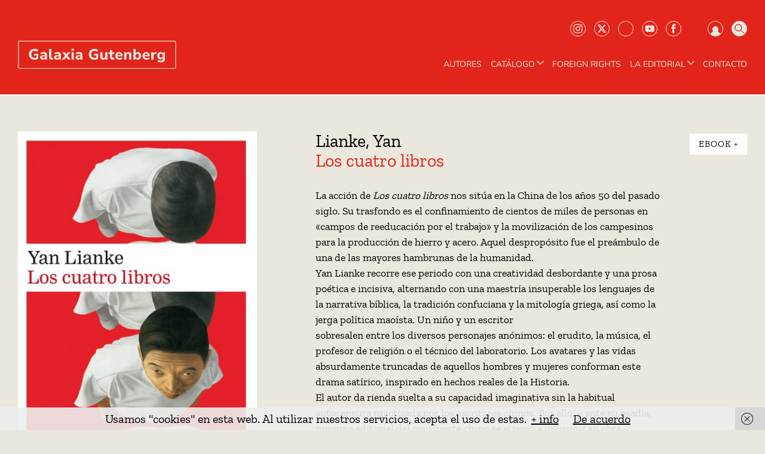

--- FILE ---
content_type: text/html; charset=UTF-8
request_url: https://www.galaxiagutenberg.com/producto/los-cuatro-libros/
body_size: 63697
content:
<!doctype html>
<html lang="es">
<head>
<meta charset="UTF-8">
<meta name="viewport" content="width=device-width, initial-scale=1">
<link rel="profile" href="http://gmpg.org/xfn/11">
<link rel="pingback" href="https://www.galaxiagutenberg.com/xmlrpc.php">
<title>Los cuatro libros &#8211; Galaxia Gutenberg</title>
<meta name='robots' content='max-image-preview:large' />
<link rel='dns-prefetch' href='//fonts.googleapis.com' />
<link rel='dns-prefetch' href='//s.w.org' />
<link rel="alternate" type="application/rss+xml" title="Galaxia Gutenberg &raquo; Feed" href="https://www.galaxiagutenberg.com/feed/" />
<script>
window._wpemojiSettings = {"baseUrl":"https:\/\/s.w.org\/images\/core\/emoji\/14.0.0\/72x72\/","ext":".png","svgUrl":"https:\/\/s.w.org\/images\/core\/emoji\/14.0.0\/svg\/","svgExt":".svg","source":{"concatemoji":"https:\/\/www.galaxiagutenberg.com\/wp-includes\/js\/wp-emoji-release.min.js?ver=6.0.11"}};
/*! This file is auto-generated */
!function(e,a,t){var n,r,o,i=a.createElement("canvas"),p=i.getContext&&i.getContext("2d");function s(e,t){var a=String.fromCharCode,e=(p.clearRect(0,0,i.width,i.height),p.fillText(a.apply(this,e),0,0),i.toDataURL());return p.clearRect(0,0,i.width,i.height),p.fillText(a.apply(this,t),0,0),e===i.toDataURL()}function c(e){var t=a.createElement("script");t.src=e,t.defer=t.type="text/javascript",a.getElementsByTagName("head")[0].appendChild(t)}for(o=Array("flag","emoji"),t.supports={everything:!0,everythingExceptFlag:!0},r=0;r<o.length;r++)t.supports[o[r]]=function(e){if(!p||!p.fillText)return!1;switch(p.textBaseline="top",p.font="600 32px Arial",e){case"flag":return s([127987,65039,8205,9895,65039],[127987,65039,8203,9895,65039])?!1:!s([55356,56826,55356,56819],[55356,56826,8203,55356,56819])&&!s([55356,57332,56128,56423,56128,56418,56128,56421,56128,56430,56128,56423,56128,56447],[55356,57332,8203,56128,56423,8203,56128,56418,8203,56128,56421,8203,56128,56430,8203,56128,56423,8203,56128,56447]);case"emoji":return!s([129777,127995,8205,129778,127999],[129777,127995,8203,129778,127999])}return!1}(o[r]),t.supports.everything=t.supports.everything&&t.supports[o[r]],"flag"!==o[r]&&(t.supports.everythingExceptFlag=t.supports.everythingExceptFlag&&t.supports[o[r]]);t.supports.everythingExceptFlag=t.supports.everythingExceptFlag&&!t.supports.flag,t.DOMReady=!1,t.readyCallback=function(){t.DOMReady=!0},t.supports.everything||(n=function(){t.readyCallback()},a.addEventListener?(a.addEventListener("DOMContentLoaded",n,!1),e.addEventListener("load",n,!1)):(e.attachEvent("onload",n),a.attachEvent("onreadystatechange",function(){"complete"===a.readyState&&t.readyCallback()})),(e=t.source||{}).concatemoji?c(e.concatemoji):e.wpemoji&&e.twemoji&&(c(e.twemoji),c(e.wpemoji)))}(window,document,window._wpemojiSettings);
</script>
<style>
img.wp-smiley,
img.emoji {
	display: inline !important;
	border: none !important;
	box-shadow: none !important;
	height: 1em !important;
	width: 1em !important;
	margin: 0 0.07em !important;
	vertical-align: -0.1em !important;
	background: none !important;
	padding: 0 !important;
}
</style>
	<link rel='stylesheet' id='wp-block-library-css'  href='https://www.galaxiagutenberg.com/wp-content/plugins/gutenberg/build/block-library/style.css?ver=15.5.1' media='all' />
<link rel='stylesheet' id='wp-block-library-theme-css'  href='https://www.galaxiagutenberg.com/wp-content/plugins/gutenberg/build/block-library/theme.css?ver=15.5.1' media='all' />
<link rel='stylesheet' id='eedee-gutenslider-init-css'  href='https://www.galaxiagutenberg.com/wp-content/plugins/gutenslider/build/gutenslider-init.css?ver=1704705236' media='all' />
<style id='wppb-content-restriction-start-style-inline-css'>


</style>
<style id='wppb-content-restriction-end-style-inline-css'>


</style>
<link rel='stylesheet' id='wc-blocks-vendors-style-css'  href='https://www.galaxiagutenberg.com/wp-content/plugins/woo-gutenberg-products-block/build/wc-blocks-vendors-style.css?ver=8.7.2' media='all' />
<link rel='stylesheet' id='wc-blocks-style-css'  href='https://www.galaxiagutenberg.com/wp-content/plugins/woo-gutenberg-products-block/build/wc-blocks-style.css?ver=8.7.2' media='all' />
<link rel='stylesheet' id='storefront-gutenberg-blocks-css'  href='https://www.galaxiagutenberg.com/wp-content/themes/storefront/assets/css/base/gutenberg-blocks.css?ver=4.6.0' media='all' />
<style id='storefront-gutenberg-blocks-inline-css'>

				.wp-block-button__link:not(.has-text-color) {
					color: #333333;
				}

				.wp-block-button__link:not(.has-text-color):hover,
				.wp-block-button__link:not(.has-text-color):focus,
				.wp-block-button__link:not(.has-text-color):active {
					color: #333333;
				}

				.wp-block-button__link:not(.has-background) {
					background-color: #eeeeee;
				}

				.wp-block-button__link:not(.has-background):hover,
				.wp-block-button__link:not(.has-background):focus,
				.wp-block-button__link:not(.has-background):active {
					border-color: #d5d5d5;
					background-color: #d5d5d5;
				}

				.wc-block-grid__products .wc-block-grid__product .wp-block-button__link {
					background-color: #eeeeee;
					border-color: #eeeeee;
					color: #333333;
				}

				.wp-block-quote footer,
				.wp-block-quote cite,
				.wp-block-quote__citation {
					color: #6d6d6d;
				}

				.wp-block-pullquote cite,
				.wp-block-pullquote footer,
				.wp-block-pullquote__citation {
					color: #6d6d6d;
				}

				.wp-block-image figcaption {
					color: #6d6d6d;
				}

				.wp-block-separator.is-style-dots::before {
					color: #333333;
				}

				.wp-block-file a.wp-block-file__button {
					color: #333333;
					background-color: #eeeeee;
					border-color: #eeeeee;
				}

				.wp-block-file a.wp-block-file__button:hover,
				.wp-block-file a.wp-block-file__button:focus,
				.wp-block-file a.wp-block-file__button:active {
					color: #333333;
					background-color: #d5d5d5;
				}

				.wp-block-code,
				.wp-block-preformatted pre {
					color: #6d6d6d;
				}

				.wp-block-table:not( .has-background ):not( .is-style-stripes ) tbody tr:nth-child(2n) td {
					background-color: #e8e5da;
				}

				.wp-block-cover .wp-block-cover__inner-container h1:not(.has-text-color),
				.wp-block-cover .wp-block-cover__inner-container h2:not(.has-text-color),
				.wp-block-cover .wp-block-cover__inner-container h3:not(.has-text-color),
				.wp-block-cover .wp-block-cover__inner-container h4:not(.has-text-color),
				.wp-block-cover .wp-block-cover__inner-container h5:not(.has-text-color),
				.wp-block-cover .wp-block-cover__inner-container h6:not(.has-text-color) {
					color: #000000;
				}

				.wc-block-components-price-slider__range-input-progress,
				.rtl .wc-block-components-price-slider__range-input-progress {
					--range-color: #7f54b3;
				}

				/* Target only IE11 */
				@media all and (-ms-high-contrast: none), (-ms-high-contrast: active) {
					.wc-block-components-price-slider__range-input-progress {
						background: #7f54b3;
					}
				}

				.wc-block-components-button:not(.is-link) {
					background-color: #333333;
					color: #ffffff;
				}

				.wc-block-components-button:not(.is-link):hover,
				.wc-block-components-button:not(.is-link):focus,
				.wc-block-components-button:not(.is-link):active {
					background-color: #1a1a1a;
					color: #ffffff;
				}

				.wc-block-components-button:not(.is-link):disabled {
					background-color: #333333;
					color: #ffffff;
				}

				.wc-block-cart__submit-container {
					background-color: #eae7dc;
				}

				.wc-block-cart__submit-container::before {
					color: rgba(199,196,185,0.5);
				}

				.wc-block-components-order-summary-item__quantity {
					background-color: #eae7dc;
					border-color: #6d6d6d;
					box-shadow: 0 0 0 2px #eae7dc;
					color: #6d6d6d;
				}
			
</style>
<style id='global-styles-inline-css'>
body{--wp--preset--color--black: #000000;--wp--preset--color--cyan-bluish-gray: #abb8c3;--wp--preset--color--white: #ffffff;--wp--preset--color--pale-pink: #f78da7;--wp--preset--color--vivid-red: #cf2e2e;--wp--preset--color--luminous-vivid-orange: #ff6900;--wp--preset--color--luminous-vivid-amber: #fcb900;--wp--preset--color--light-green-cyan: #7bdcb5;--wp--preset--color--vivid-green-cyan: #00d084;--wp--preset--color--pale-cyan-blue: #8ed1fc;--wp--preset--color--vivid-cyan-blue: #0693e3;--wp--preset--color--vivid-purple: #9b51e0;--wp--preset--color--primari: #e1251b;--wp--preset--color--secondari: #eae7dc;--wp--preset--color--grey-light: #DDDDDD;--wp--preset--color--grey: #848378;--wp--preset--gradient--vivid-cyan-blue-to-vivid-purple: linear-gradient(135deg,rgba(6,147,227,1) 0%,rgb(155,81,224) 100%);--wp--preset--gradient--light-green-cyan-to-vivid-green-cyan: linear-gradient(135deg,rgb(122,220,180) 0%,rgb(0,208,130) 100%);--wp--preset--gradient--luminous-vivid-amber-to-luminous-vivid-orange: linear-gradient(135deg,rgba(252,185,0,1) 0%,rgba(255,105,0,1) 100%);--wp--preset--gradient--luminous-vivid-orange-to-vivid-red: linear-gradient(135deg,rgba(255,105,0,1) 0%,rgb(207,46,46) 100%);--wp--preset--gradient--very-light-gray-to-cyan-bluish-gray: linear-gradient(135deg,rgb(238,238,238) 0%,rgb(169,184,195) 100%);--wp--preset--gradient--cool-to-warm-spectrum: linear-gradient(135deg,rgb(74,234,220) 0%,rgb(151,120,209) 20%,rgb(207,42,186) 40%,rgb(238,44,130) 60%,rgb(251,105,98) 80%,rgb(254,248,76) 100%);--wp--preset--gradient--blush-light-purple: linear-gradient(135deg,rgb(255,206,236) 0%,rgb(152,150,240) 100%);--wp--preset--gradient--blush-bordeaux: linear-gradient(135deg,rgb(254,205,165) 0%,rgb(254,45,45) 50%,rgb(107,0,62) 100%);--wp--preset--gradient--luminous-dusk: linear-gradient(135deg,rgb(255,203,112) 0%,rgb(199,81,192) 50%,rgb(65,88,208) 100%);--wp--preset--gradient--pale-ocean: linear-gradient(135deg,rgb(255,245,203) 0%,rgb(182,227,212) 50%,rgb(51,167,181) 100%);--wp--preset--gradient--electric-grass: linear-gradient(135deg,rgb(202,248,128) 0%,rgb(113,206,126) 100%);--wp--preset--gradient--midnight: linear-gradient(135deg,rgb(2,3,129) 0%,rgb(40,116,252) 100%);--wp--preset--font-size--small: 14px;--wp--preset--font-size--medium: 23px;--wp--preset--font-size--large: 26px;--wp--preset--font-size--x-large: 42px;--wp--preset--font-size--normal: 16px;--wp--preset--font-size--huge: 37px;--wp--preset--spacing--20: 0.44rem;--wp--preset--spacing--30: 0.67rem;--wp--preset--spacing--40: 1rem;--wp--preset--spacing--50: 1.5rem;--wp--preset--spacing--60: 2.25rem;--wp--preset--spacing--70: 3.38rem;--wp--preset--spacing--80: 5.06rem;--wp--preset--shadow--natural: 6px 6px 9px rgba(0, 0, 0, 0.2);--wp--preset--shadow--deep: 12px 12px 50px rgba(0, 0, 0, 0.4);--wp--preset--shadow--sharp: 6px 6px 0px rgba(0, 0, 0, 0.2);--wp--preset--shadow--outlined: 6px 6px 0px -3px rgba(255, 255, 255, 1), 6px 6px rgba(0, 0, 0, 1);--wp--preset--shadow--crisp: 6px 6px 0px rgba(0, 0, 0, 1);}body .is-layout-flow > *{margin-block-start: 0;margin-block-end: 0;}body .is-layout-flow > * + *{margin-block-start: 24px;margin-block-end: 0;}body .is-layout-constrained > *{margin-block-start: 0;margin-block-end: 0;}body .is-layout-constrained > * + *{margin-block-start: 24px;margin-block-end: 0;}body .is-layout-flex{gap: 24px;}body .is-layout-grid{gap: 24px;}body .is-layout-flow > .alignleft{float: left;margin-inline-start: 0;margin-inline-end: 2em;}body .is-layout-flow > .alignright{float: right;margin-inline-start: 2em;margin-inline-end: 0;}body .is-layout-flow > .aligncenter{margin-left: auto !important;margin-right: auto !important;}body .is-layout-constrained > .alignleft{float: left;margin-inline-start: 0;margin-inline-end: 2em;}body .is-layout-constrained > .alignright{float: right;margin-inline-start: 2em;margin-inline-end: 0;}body .is-layout-constrained > .aligncenter{margin-left: auto !important;margin-right: auto !important;}body .is-layout-constrained > :where(:not(.alignleft):not(.alignright):not(.alignfull)){max-width: var(--wp--style--global--content-size);margin-left: auto !important;margin-right: auto !important;}body .is-layout-constrained > .alignwide{max-width: var(--wp--style--global--wide-size);}body .is-layout-flex{display: flex;}body .is-layout-flex{flex-wrap: wrap;align-items: center;}body .is-layout-flex > *{margin: 0;}body .is-layout-grid{display: grid;}body .is-layout-grid > *{margin: 0;}.has-black-color{color: var(--wp--preset--color--black) !important;}.has-cyan-bluish-gray-color{color: var(--wp--preset--color--cyan-bluish-gray) !important;}.has-white-color{color: var(--wp--preset--color--white) !important;}.has-pale-pink-color{color: var(--wp--preset--color--pale-pink) !important;}.has-vivid-red-color{color: var(--wp--preset--color--vivid-red) !important;}.has-luminous-vivid-orange-color{color: var(--wp--preset--color--luminous-vivid-orange) !important;}.has-luminous-vivid-amber-color{color: var(--wp--preset--color--luminous-vivid-amber) !important;}.has-light-green-cyan-color{color: var(--wp--preset--color--light-green-cyan) !important;}.has-vivid-green-cyan-color{color: var(--wp--preset--color--vivid-green-cyan) !important;}.has-pale-cyan-blue-color{color: var(--wp--preset--color--pale-cyan-blue) !important;}.has-vivid-cyan-blue-color{color: var(--wp--preset--color--vivid-cyan-blue) !important;}.has-vivid-purple-color{color: var(--wp--preset--color--vivid-purple) !important;}.has-black-background-color{background-color: var(--wp--preset--color--black) !important;}.has-cyan-bluish-gray-background-color{background-color: var(--wp--preset--color--cyan-bluish-gray) !important;}.has-white-background-color{background-color: var(--wp--preset--color--white) !important;}.has-pale-pink-background-color{background-color: var(--wp--preset--color--pale-pink) !important;}.has-vivid-red-background-color{background-color: var(--wp--preset--color--vivid-red) !important;}.has-luminous-vivid-orange-background-color{background-color: var(--wp--preset--color--luminous-vivid-orange) !important;}.has-luminous-vivid-amber-background-color{background-color: var(--wp--preset--color--luminous-vivid-amber) !important;}.has-light-green-cyan-background-color{background-color: var(--wp--preset--color--light-green-cyan) !important;}.has-vivid-green-cyan-background-color{background-color: var(--wp--preset--color--vivid-green-cyan) !important;}.has-pale-cyan-blue-background-color{background-color: var(--wp--preset--color--pale-cyan-blue) !important;}.has-vivid-cyan-blue-background-color{background-color: var(--wp--preset--color--vivid-cyan-blue) !important;}.has-vivid-purple-background-color{background-color: var(--wp--preset--color--vivid-purple) !important;}.has-black-border-color{border-color: var(--wp--preset--color--black) !important;}.has-cyan-bluish-gray-border-color{border-color: var(--wp--preset--color--cyan-bluish-gray) !important;}.has-white-border-color{border-color: var(--wp--preset--color--white) !important;}.has-pale-pink-border-color{border-color: var(--wp--preset--color--pale-pink) !important;}.has-vivid-red-border-color{border-color: var(--wp--preset--color--vivid-red) !important;}.has-luminous-vivid-orange-border-color{border-color: var(--wp--preset--color--luminous-vivid-orange) !important;}.has-luminous-vivid-amber-border-color{border-color: var(--wp--preset--color--luminous-vivid-amber) !important;}.has-light-green-cyan-border-color{border-color: var(--wp--preset--color--light-green-cyan) !important;}.has-vivid-green-cyan-border-color{border-color: var(--wp--preset--color--vivid-green-cyan) !important;}.has-pale-cyan-blue-border-color{border-color: var(--wp--preset--color--pale-cyan-blue) !important;}.has-vivid-cyan-blue-border-color{border-color: var(--wp--preset--color--vivid-cyan-blue) !important;}.has-vivid-purple-border-color{border-color: var(--wp--preset--color--vivid-purple) !important;}.has-vivid-cyan-blue-to-vivid-purple-gradient-background{background: var(--wp--preset--gradient--vivid-cyan-blue-to-vivid-purple) !important;}.has-light-green-cyan-to-vivid-green-cyan-gradient-background{background: var(--wp--preset--gradient--light-green-cyan-to-vivid-green-cyan) !important;}.has-luminous-vivid-amber-to-luminous-vivid-orange-gradient-background{background: var(--wp--preset--gradient--luminous-vivid-amber-to-luminous-vivid-orange) !important;}.has-luminous-vivid-orange-to-vivid-red-gradient-background{background: var(--wp--preset--gradient--luminous-vivid-orange-to-vivid-red) !important;}.has-very-light-gray-to-cyan-bluish-gray-gradient-background{background: var(--wp--preset--gradient--very-light-gray-to-cyan-bluish-gray) !important;}.has-cool-to-warm-spectrum-gradient-background{background: var(--wp--preset--gradient--cool-to-warm-spectrum) !important;}.has-blush-light-purple-gradient-background{background: var(--wp--preset--gradient--blush-light-purple) !important;}.has-blush-bordeaux-gradient-background{background: var(--wp--preset--gradient--blush-bordeaux) !important;}.has-luminous-dusk-gradient-background{background: var(--wp--preset--gradient--luminous-dusk) !important;}.has-pale-ocean-gradient-background{background: var(--wp--preset--gradient--pale-ocean) !important;}.has-electric-grass-gradient-background{background: var(--wp--preset--gradient--electric-grass) !important;}.has-midnight-gradient-background{background: var(--wp--preset--gradient--midnight) !important;}.has-small-font-size{font-size: var(--wp--preset--font-size--small) !important;}.has-medium-font-size{font-size: var(--wp--preset--font-size--medium) !important;}.has-large-font-size{font-size: var(--wp--preset--font-size--large) !important;}.has-x-large-font-size{font-size: var(--wp--preset--font-size--x-large) !important;}
.wp-block-pullquote{font-size: 1.5em;line-height: 1.6;}
.wp-block-navigation a:where(:not(.wp-element-button)){color: inherit;}
</style>
<link rel='stylesheet' id='classic-theme-styles-css'  href='https://www.galaxiagutenberg.com/wp-content/plugins/gutenberg/build/block-library/classic.css?ver=1' media='all' />
<link rel='stylesheet' id='related_products_style-css'  href='https://www.galaxiagutenberg.com/wp-content/plugins/related-products-manager-woocommerce/includes/css/related-products.css?ver=1.0' media='all' />
<style id='woocommerce-inline-inline-css'>
.woocommerce form .form-row .required { visibility: visible; }
</style>
<link rel='stylesheet' id='afiliados-styles-css'  href='https://www.galaxiagutenberg.com/wp-content/plugins/afiliados/includes/css/style-afiliados.css?ver=6.0.11' media='all' />
<link rel='stylesheet' id='wps-storefront-css'  href='https://www.galaxiagutenberg.com/wp-content/plugins/woocommerce-product-search/css/storefront.min.css?ver=3.7.0' media='all' />
<link rel='stylesheet' id='wppb_pbpl_css-css'  href='https://www.galaxiagutenberg.com/wp-content/plugins/profile-builder/assets/css/placeholder-labels.css?ver=6.0.11' media='all' />
<link rel='stylesheet' id='admin-css'  href='https://www.galaxiagutenberg.com/wp-content/themes/storefront-child-theme-master/admin-styles.css?ver=6.0.11' media='all' />
<link rel='stylesheet' id='owl-css-css'  href='https://www.galaxiagutenberg.com/wp-content/themes/storefront-child-theme-master/assets/css/owl.carousel.min.css?ver=6.0.11' media='all' />
<link rel='stylesheet' id='owl-theme-css'  href='https://www.galaxiagutenberg.com/wp-content/themes/storefront-child-theme-master/assets/css/owl.theme.default.min.css?ver=6.0.11' media='all' />
<link rel='stylesheet' id='storefront-style-css'  href='https://www.galaxiagutenberg.com/wp-content/themes/storefront/style.css?ver=4.6.0' media='all' />
<style id='storefront-style-inline-css'>

			.main-navigation ul li a,
			.site-title a,
			ul.menu li a,
			.site-branding h1 a,
			button.menu-toggle,
			button.menu-toggle:hover,
			.handheld-navigation .dropdown-toggle {
				color: #333333;
			}

			button.menu-toggle,
			button.menu-toggle:hover {
				border-color: #333333;
			}

			.main-navigation ul li a:hover,
			.main-navigation ul li:hover > a,
			.site-title a:hover,
			.site-header ul.menu li.current-menu-item > a {
				color: #747474;
			}

			table:not( .has-background ) th {
				background-color: #e3e0d5;
			}

			table:not( .has-background ) tbody td {
				background-color: #e8e5da;
			}

			table:not( .has-background ) tbody tr:nth-child(2n) td,
			fieldset,
			fieldset legend {
				background-color: #e6e3d8;
			}

			.site-header,
			.secondary-navigation ul ul,
			.main-navigation ul.menu > li.menu-item-has-children:after,
			.secondary-navigation ul.menu ul,
			.storefront-handheld-footer-bar,
			.storefront-handheld-footer-bar ul li > a,
			.storefront-handheld-footer-bar ul li.search .site-search,
			button.menu-toggle,
			button.menu-toggle:hover {
				background-color: #ffffff;
			}

			p.site-description,
			.site-header,
			.storefront-handheld-footer-bar {
				color: #404040;
			}

			button.menu-toggle:after,
			button.menu-toggle:before,
			button.menu-toggle span:before {
				background-color: #333333;
			}

			h1, h2, h3, h4, h5, h6, .wc-block-grid__product-title {
				color: #333333;
			}

			.widget h1 {
				border-bottom-color: #333333;
			}

			body,
			.secondary-navigation a {
				color: #6d6d6d;
			}

			.widget-area .widget a,
			.hentry .entry-header .posted-on a,
			.hentry .entry-header .post-author a,
			.hentry .entry-header .post-comments a,
			.hentry .entry-header .byline a {
				color: #727272;
			}

			a {
				color: #7f54b3;
			}

			a:focus,
			button:focus,
			.button.alt:focus,
			input:focus,
			textarea:focus,
			input[type="button"]:focus,
			input[type="reset"]:focus,
			input[type="submit"]:focus,
			input[type="email"]:focus,
			input[type="tel"]:focus,
			input[type="url"]:focus,
			input[type="password"]:focus,
			input[type="search"]:focus {
				outline-color: #7f54b3;
			}

			button, input[type="button"], input[type="reset"], input[type="submit"], .button, .widget a.button {
				background-color: #eeeeee;
				border-color: #eeeeee;
				color: #333333;
			}

			button:hover, input[type="button"]:hover, input[type="reset"]:hover, input[type="submit"]:hover, .button:hover, .widget a.button:hover {
				background-color: #d5d5d5;
				border-color: #d5d5d5;
				color: #333333;
			}

			button.alt, input[type="button"].alt, input[type="reset"].alt, input[type="submit"].alt, .button.alt, .widget-area .widget a.button.alt {
				background-color: #333333;
				border-color: #333333;
				color: #ffffff;
			}

			button.alt:hover, input[type="button"].alt:hover, input[type="reset"].alt:hover, input[type="submit"].alt:hover, .button.alt:hover, .widget-area .widget a.button.alt:hover {
				background-color: #1a1a1a;
				border-color: #1a1a1a;
				color: #ffffff;
			}

			.pagination .page-numbers li .page-numbers.current {
				background-color: #d1cec3;
				color: #636363;
			}

			#comments .comment-list .comment-content .comment-text {
				background-color: #e3e0d5;
			}

			.site-footer {
				background-color: #f0f0f0;
				color: #6d6d6d;
			}

			.site-footer a:not(.button):not(.components-button) {
				color: #333333;
			}

			.site-footer .storefront-handheld-footer-bar a:not(.button):not(.components-button) {
				color: #333333;
			}

			.site-footer h1, .site-footer h2, .site-footer h3, .site-footer h4, .site-footer h5, .site-footer h6, .site-footer .widget .widget-title, .site-footer .widget .widgettitle {
				color: #333333;
			}

			.page-template-template-homepage.has-post-thumbnail .type-page.has-post-thumbnail .entry-title {
				color: #000000;
			}

			.page-template-template-homepage.has-post-thumbnail .type-page.has-post-thumbnail .entry-content {
				color: #000000;
			}

			@media screen and ( min-width: 768px ) {
				.secondary-navigation ul.menu a:hover {
					color: #595959;
				}

				.secondary-navigation ul.menu a {
					color: #404040;
				}

				.main-navigation ul.menu ul.sub-menu,
				.main-navigation ul.nav-menu ul.children {
					background-color: #f0f0f0;
				}

				.site-header {
					border-bottom-color: #f0f0f0;
				}
			}
</style>
<link rel='stylesheet' id='storefront-icons-css'  href='https://www.galaxiagutenberg.com/wp-content/themes/storefront/assets/css/base/icons.css?ver=4.6.0' media='all' />
<link rel='stylesheet' id='storefront-fonts-css'  href='https://fonts.googleapis.com/css?family=Source+Sans+Pro%3A400%2C300%2C300italic%2C400italic%2C600%2C700%2C900&#038;subset=latin%2Clatin-ext&#038;ver=4.6.0' media='all' />
<link rel='stylesheet' id='storefront-woocommerce-style-css'  href='https://www.galaxiagutenberg.com/wp-content/themes/storefront/assets/css/woocommerce/woocommerce.css?ver=4.6.0' media='all' />
<style id='storefront-woocommerce-style-inline-css'>
@font-face {
				font-family: star;
				src: url(https://www.galaxiagutenberg.com/wp-content/plugins/woocommerce/assets/fonts/star.eot);
				src:
					url(https://www.galaxiagutenberg.com/wp-content/plugins/woocommerce/assets/fonts/star.eot?#iefix) format("embedded-opentype"),
					url(https://www.galaxiagutenberg.com/wp-content/plugins/woocommerce/assets/fonts/star.woff) format("woff"),
					url(https://www.galaxiagutenberg.com/wp-content/plugins/woocommerce/assets/fonts/star.ttf) format("truetype"),
					url(https://www.galaxiagutenberg.com/wp-content/plugins/woocommerce/assets/fonts/star.svg#star) format("svg");
				font-weight: 400;
				font-style: normal;
			}
			@font-face {
				font-family: WooCommerce;
				src: url(https://www.galaxiagutenberg.com/wp-content/plugins/woocommerce/assets/fonts/WooCommerce.eot);
				src:
					url(https://www.galaxiagutenberg.com/wp-content/plugins/woocommerce/assets/fonts/WooCommerce.eot?#iefix) format("embedded-opentype"),
					url(https://www.galaxiagutenberg.com/wp-content/plugins/woocommerce/assets/fonts/WooCommerce.woff) format("woff"),
					url(https://www.galaxiagutenberg.com/wp-content/plugins/woocommerce/assets/fonts/WooCommerce.ttf) format("truetype"),
					url(https://www.galaxiagutenberg.com/wp-content/plugins/woocommerce/assets/fonts/WooCommerce.svg#WooCommerce) format("svg");
				font-weight: 400;
				font-style: normal;
			}

			a.cart-contents,
			.site-header-cart .widget_shopping_cart a {
				color: #333333;
			}

			a.cart-contents:hover,
			.site-header-cart .widget_shopping_cart a:hover,
			.site-header-cart:hover > li > a {
				color: #747474;
			}

			table.cart td.product-remove,
			table.cart td.actions {
				border-top-color: #eae7dc;
			}

			.storefront-handheld-footer-bar ul li.cart .count {
				background-color: #333333;
				color: #ffffff;
				border-color: #ffffff;
			}

			.woocommerce-tabs ul.tabs li.active a,
			ul.products li.product .price,
			.onsale,
			.wc-block-grid__product-onsale,
			.widget_search form:before,
			.widget_product_search form:before {
				color: #6d6d6d;
			}

			.woocommerce-breadcrumb a,
			a.woocommerce-review-link,
			.product_meta a {
				color: #727272;
			}

			.wc-block-grid__product-onsale,
			.onsale {
				border-color: #6d6d6d;
			}

			.star-rating span:before,
			.quantity .plus, .quantity .minus,
			p.stars a:hover:after,
			p.stars a:after,
			.star-rating span:before,
			#payment .payment_methods li input[type=radio]:first-child:checked+label:before {
				color: #7f54b3;
			}

			.widget_price_filter .ui-slider .ui-slider-range,
			.widget_price_filter .ui-slider .ui-slider-handle {
				background-color: #7f54b3;
			}

			.order_details {
				background-color: #e3e0d5;
			}

			.order_details > li {
				border-bottom: 1px dotted #cecbc0;
			}

			.order_details:before,
			.order_details:after {
				background: -webkit-linear-gradient(transparent 0,transparent 0),-webkit-linear-gradient(135deg,#e3e0d5 33.33%,transparent 33.33%),-webkit-linear-gradient(45deg,#e3e0d5 33.33%,transparent 33.33%)
			}

			#order_review {
				background-color: #eae7dc;
			}

			#payment .payment_methods > li .payment_box,
			#payment .place-order {
				background-color: #e5e2d7;
			}

			#payment .payment_methods > li:not(.woocommerce-notice) {
				background-color: #e0ddd2;
			}

			#payment .payment_methods > li:not(.woocommerce-notice):hover {
				background-color: #dbd8cd;
			}

			.woocommerce-pagination .page-numbers li .page-numbers.current {
				background-color: #d1cec3;
				color: #636363;
			}

			.wc-block-grid__product-onsale,
			.onsale,
			.woocommerce-pagination .page-numbers li .page-numbers:not(.current) {
				color: #6d6d6d;
			}

			p.stars a:before,
			p.stars a:hover~a:before,
			p.stars.selected a.active~a:before {
				color: #6d6d6d;
			}

			p.stars.selected a.active:before,
			p.stars:hover a:before,
			p.stars.selected a:not(.active):before,
			p.stars.selected a.active:before {
				color: #7f54b3;
			}

			.single-product div.product .woocommerce-product-gallery .woocommerce-product-gallery__trigger {
				background-color: #eeeeee;
				color: #333333;
			}

			.single-product div.product .woocommerce-product-gallery .woocommerce-product-gallery__trigger:hover {
				background-color: #d5d5d5;
				border-color: #d5d5d5;
				color: #333333;
			}

			.button.added_to_cart:focus,
			.button.wc-forward:focus {
				outline-color: #7f54b3;
			}

			.added_to_cart,
			.site-header-cart .widget_shopping_cart a.button,
			.wc-block-grid__products .wc-block-grid__product .wp-block-button__link {
				background-color: #eeeeee;
				border-color: #eeeeee;
				color: #333333;
			}

			.added_to_cart:hover,
			.site-header-cart .widget_shopping_cart a.button:hover,
			.wc-block-grid__products .wc-block-grid__product .wp-block-button__link:hover {
				background-color: #d5d5d5;
				border-color: #d5d5d5;
				color: #333333;
			}

			.added_to_cart.alt, .added_to_cart, .widget a.button.checkout {
				background-color: #333333;
				border-color: #333333;
				color: #ffffff;
			}

			.added_to_cart.alt:hover, .added_to_cart:hover, .widget a.button.checkout:hover {
				background-color: #1a1a1a;
				border-color: #1a1a1a;
				color: #ffffff;
			}

			.button.loading {
				color: #eeeeee;
			}

			.button.loading:hover {
				background-color: #eeeeee;
			}

			.button.loading:after {
				color: #333333;
			}

			@media screen and ( min-width: 768px ) {
				.site-header-cart .widget_shopping_cart,
				.site-header .product_list_widget li .quantity {
					color: #404040;
				}

				.site-header-cart .widget_shopping_cart .buttons,
				.site-header-cart .widget_shopping_cart .total {
					background-color: #f5f5f5;
				}

				.site-header-cart .widget_shopping_cart {
					background-color: #f0f0f0;
				}
			}
				.storefront-product-pagination a {
					color: #6d6d6d;
					background-color: #eae7dc;
				}
				.storefront-sticky-add-to-cart {
					color: #6d6d6d;
					background-color: #eae7dc;
				}

				.storefront-sticky-add-to-cart a:not(.button) {
					color: #333333;
				}
</style>
<link rel='stylesheet' id='storefront-child-style-css'  href='https://www.galaxiagutenberg.com/wp-content/themes/storefront-child-theme-master/style.css?ver=1.0.0' media='all' />
<link rel='stylesheet' id='wppb_stylesheet-css'  href='https://www.galaxiagutenberg.com/wp-content/plugins/profile-builder/assets/css/style-front-end.css?ver=3.12.2' media='all' />
<script src='https://www.galaxiagutenberg.com/wp-includes/js/jquery/jquery.min.js?ver=3.6.0' id='jquery-core-js'></script>
<script src='https://www.galaxiagutenberg.com/wp-includes/js/jquery/jquery-migrate.min.js?ver=3.3.2' id='jquery-migrate-js'></script>
<script src='https://www.galaxiagutenberg.com/wp-content/plugins/afiliados/includes/js/afiliados.js?ver=6.0.11' id='afiliados-js-js'></script>
<script src='https://www.galaxiagutenberg.com/wp-content/plugins/afiliados/includes/js/axios.min.js?ver=6.0.11' id='axios-js'></script>
<script src='https://www.galaxiagutenberg.com/wp-content/plugins/profile-builder/assets/js/placeholder-labels.js?ver=6.0.11' id='wppb_pbpl_init-js'></script>
<script src='https://www.galaxiagutenberg.com/wp-content/themes/storefront-child-theme-master/assets/js/owl.carousel.js?ver=6.0.11' id='owl-carrousell-js'></script>
<script src='https://www.galaxiagutenberg.com/wp-content/themes/storefront-child-theme-master/assets/js/scripts.js?ver=6.0.11' id='scripts-js'></script>
<link rel="https://api.w.org/" href="https://www.galaxiagutenberg.com/wp-json/" /><link rel="alternate" type="application/json" href="https://www.galaxiagutenberg.com/wp-json/wp/v2/product/23998" /><link rel="EditURI" type="application/rsd+xml" title="RSD" href="https://www.galaxiagutenberg.com/xmlrpc.php?rsd" />
<link rel="wlwmanifest" type="application/wlwmanifest+xml" href="https://www.galaxiagutenberg.com/wp-includes/wlwmanifest.xml" /> 
<meta name="generator" content="WordPress 6.0.11" />
<meta name="generator" content="WooCommerce 7.0.0" />
<link rel="canonical" href="https://www.galaxiagutenberg.com/producto/los-cuatro-libros/" />
<link rel='shortlink' href='https://www.galaxiagutenberg.com/?p=23998' />
<link rel="alternate" type="application/json+oembed" href="https://www.galaxiagutenberg.com/wp-json/oembed/1.0/embed?url=https%3A%2F%2Fwww.galaxiagutenberg.com%2Fproducto%2Flos-cuatro-libros%2F" />
<link rel="alternate" type="text/xml+oembed" href="https://www.galaxiagutenberg.com/wp-json/oembed/1.0/embed?url=https%3A%2F%2Fwww.galaxiagutenberg.com%2Fproducto%2Flos-cuatro-libros%2F&#038;format=xml" />
<style type="text/css"> .woocommerce-tabs .panel {width: 100% !important; } </style>
<!-- Head & Footer Code: Site-wide HEAD section start (product) -->
<script type="text/javascript">
(function(){
var btrid = ("; " + document.cookie).split("; _btrid=").pop().split(";").shift();
var ref = encodeURIComponent(window.location.href);
var dscript = document.createElement("script");
dscript.async = true;
dscript.src = "https://dmp.citiservi.es/pxtrack.js?mode=2&sid=10182&bt=" + btrid + "&ref=" + ref;
document.head.appendChild(dscript);
})();
</script>
<!-- Head & Footer Code: Site-wide HEAD section end (product) -->
	<noscript><style>.woocommerce-product-gallery{ opacity: 1 !important; }</style></noscript>
	<style id="custom-background-css">
body.custom-background { background-color: #eae7dc; }
</style>
	<link rel="icon" href="https://www.galaxiagutenberg.com/wp-content/uploads/2022/05/cropped-ico-galaxia-gutenberg-32x32.png" sizes="32x32" />
<link rel="icon" href="https://www.galaxiagutenberg.com/wp-content/uploads/2022/05/cropped-ico-galaxia-gutenberg-192x192.png" sizes="192x192" />
<link rel="apple-touch-icon" href="https://www.galaxiagutenberg.com/wp-content/uploads/2022/05/cropped-ico-galaxia-gutenberg-180x180.png" />
<meta name="msapplication-TileImage" content="https://www.galaxiagutenberg.com/wp-content/uploads/2022/05/cropped-ico-galaxia-gutenberg-270x270.png" />
		<style id="wp-custom-css">
			.site-header {
	background-image:none !important;
}

li.la-editorial ul.sub-menu {
	background-image:url('https://www.galaxiagutenberg.com/wp-content/uploads/2023/10/bkg-submenu.png') !important;
  border: 0px solid lime;
	min-height:14rem !important;
	margin-top:0.5rem !important;
}

.single-product .main-navigation .primary-navigation ul.menu li.active > ul.sub-menu {
	background-color: #eae7dc;
}

.mh-social-icons li a[href*="bsky.app"] .fa-mh-social:before { content: '\e671'; }		</style>
		</head>
<!-- TradeDoubler site verification 3264187 -->

<body class="product-template-default single single-product postid-23998 custom-background wp-custom-logo wp-embed-responsive theme-storefront woocommerce woocommerce-page woocommerce-no-js storefront-full-width-content storefront-secondary-navigation storefront-align-wide right-sidebar woocommerce-active">
<div id="page" class="hfeed site">
		<header id="masthead" class="site-header" role="banner" style="">
		<div class="col-full">		<a class="skip-link screen-reader-text" href="#site-navigation">Ir a la navegación</a>
		<a class="skip-link screen-reader-text" href="#content">Ir al contenido</a>
				<div class="site-branding">
			<a href="https://www.galaxiagutenberg.com/" class="custom-logo-link" rel="home"><img width="318" height="57" src="https://www.galaxiagutenberg.com/wp-content/uploads/2022/03/GALAXIA-GUTEMBERG.svg" class="custom-logo" alt="Galaxia Gutenberg" /></a>		</div>
					<nav class="secondary-navigation" role="navigation" aria-label="Navegación secundaria">
				<div class="menu-social-container"><ul id="menu-social" class="menu"><li id="menu-item-19969" class="instagram menu-item menu-item-type-custom menu-item-object-custom menu-item-19969"><a target="_blank" rel="noopener" href="https://www.instagram.com/galaxia_gutenberg">Instagram</a></li>
<li id="menu-item-19970" class="twitter menu-item menu-item-type-custom menu-item-object-custom menu-item-19970"><a target="_blank" rel="noopener" href="https://twitter.com/G_Gutenberg?">Twiter</a></li>
<li id="menu-item-28942" class="menu-item menu-item-type-custom menu-item-object-custom menu-item-28942"><a href="https://bsky.app/profile/galaxiagutenberg.bsky.social">Bluesky</a></li>
<li id="menu-item-19971" class="youtube menu-item menu-item-type-custom menu-item-object-custom menu-item-19971"><a target="_blank" rel="noopener" href="https://www.youtube.com/channel/UCScUq8vyDBftR0In7Ty2ytQ/featured">Youtube</a></li>
<li id="menu-item-19972" class="facebook menu-item menu-item-type-custom menu-item-object-custom menu-item-19972"><a target="_blank" rel="noopener" href="https://www.facebook.com/galaxiagutenbergedit/">Facebook</a></li>
<li id="menu-item-20414" class="usuarios menu-item menu-item-type-post_type menu-item-object-page menu-item-20414"><a href="https://www.galaxiagutenberg.com/log-in/">Iniciar sesión</a></li>
<li id="menu-item-20194" class="buscar menu-item menu-item-type-post_type menu-item-object-page menu-item-20194"><a href="https://www.galaxiagutenberg.com/buscador/">Buscar</a></li>
</ul></div>			</nav><!-- #site-navigation -->
			</div><div class="storefront-primary-navigation"><div class="col-full">
        <a id="burguer">
            <span></span>
            <span></span>
            <span></span>
        </a> 
		<nav id="site-navigation" class="main-navigation" role="navigation" aria-label="Navegación principal">
			<div class="primary-navigation"><ul id="menu-menu" class="menu"><li id="menu-item-25396" class="menu-item menu-item-type-taxonomy menu-item-object-abecedario menu-item-25396"><a href="https://www.galaxiagutenberg.com/abecedario/a/">AUTORES</a></li>
<li id="menu-item-18309" class="columnas menu-item menu-item-type-post_type menu-item-object-page menu-item-has-children current_page_parent menu-item-18309"><a href="https://www.galaxiagutenberg.com/tienda/">CATÁLOGO</a>
<ul class="sub-menu">
	<li id="menu-item-25163" class="menu-item menu-item-type-taxonomy menu-item-object-product_cat current-product-ancestor menu-item-has-children menu-item-25163"><a href="https://www.galaxiagutenberg.com/categoria-producto/colecciones/">COLECCIONES</a>
	<ul class="sub-menu">
		<li id="menu-item-25164" class="menu-item menu-item-type-taxonomy menu-item-object-product_cat menu-item-25164"><a href="https://www.galaxiagutenberg.com/categoria-producto/colecciones/biografias-y-memorias/">Biografías y Memorias</a></li>
		<li id="menu-item-25165" class="menu-item menu-item-type-taxonomy menu-item-object-product_cat menu-item-25165"><a href="https://www.galaxiagutenberg.com/categoria-producto/colecciones/ensayo/">Ensayo</a></li>
		<li id="menu-item-25166" class="menu-item menu-item-type-taxonomy menu-item-object-product_cat menu-item-25166"><a href="https://www.galaxiagutenberg.com/categoria-producto/colecciones/ilustrados/">Ilustrados</a></li>
		<li id="menu-item-25167" class="menu-item menu-item-type-taxonomy menu-item-object-product_cat current-product-ancestor current-menu-parent current-product-parent menu-item-25167"><a href="https://www.galaxiagutenberg.com/categoria-producto/colecciones/narrativa/">Narrativa</a></li>
		<li id="menu-item-25168" class="menu-item menu-item-type-taxonomy menu-item-object-product_cat menu-item-25168"><a href="https://www.galaxiagutenberg.com/categoria-producto/colecciones/obras-completas/">Obras Completas</a></li>
		<li id="menu-item-25169" class="menu-item menu-item-type-taxonomy menu-item-object-product_cat menu-item-has-children menu-item-25169"><a href="https://www.galaxiagutenberg.com/categoria-producto/colecciones/poesia/">Poesía</a>
		<ul class="sub-menu">
			<li id="menu-item-25171" class="menu-item menu-item-type-taxonomy menu-item-object-product_cat menu-item-25171"><a href="https://www.galaxiagutenberg.com/categoria-producto/colecciones/poesia/serie-mayor/">Serie mayor</a></li>
			<li id="menu-item-25170" class="menu-item menu-item-type-taxonomy menu-item-object-product_cat menu-item-25170"><a href="https://www.galaxiagutenberg.com/categoria-producto/colecciones/poesia/esenciales/">Esenciales</a></li>
		</ul>
</li>
	</ul>
</li>
	<li id="menu-item-25151" class="menu-item menu-item-type-taxonomy menu-item-object-product_cat menu-item-has-children menu-item-25151"><a href="https://www.galaxiagutenberg.com/categoria-producto/llibres-en-catala/">LLIBRES EN CATALÀ</a>
	<ul class="sub-menu">
		<li id="menu-item-25156" class="menu-item menu-item-type-taxonomy menu-item-object-product_cat menu-item-25156"><a href="https://www.galaxiagutenberg.com/categoria-producto/llibres-en-catala/biografias-i-memories-cat/">Biografies i Memòries</a></li>
		<li id="menu-item-25162" class="menu-item menu-item-type-taxonomy menu-item-object-product_cat menu-item-25162"><a href="https://www.galaxiagutenberg.com/categoria-producto/llibres-en-catala/assaig-cat/">Assaig</a></li>
		<li id="menu-item-25158" class="menu-item menu-item-type-taxonomy menu-item-object-product_cat menu-item-25158"><a href="https://www.galaxiagutenberg.com/categoria-producto/llibres-en-catala/iilustrats-cat/">II·lustrats</a></li>
		<li id="menu-item-25159" class="menu-item menu-item-type-taxonomy menu-item-object-product_cat menu-item-25159"><a href="https://www.galaxiagutenberg.com/categoria-producto/llibres-en-catala/narrativa-cat/">Narrativa</a></li>
		<li id="menu-item-25160" class="menu-item menu-item-type-taxonomy menu-item-object-product_cat menu-item-25160"><a href="https://www.galaxiagutenberg.com/categoria-producto/llibres-en-catala/obres-completes-cat/">Obres completes</a></li>
		<li id="menu-item-25157" class="menu-item menu-item-type-taxonomy menu-item-object-product_cat menu-item-25157"><a href="https://www.galaxiagutenberg.com/categoria-producto/llibres-en-catala/poesia-cat/">Poesia</a></li>
	</ul>
</li>
</ul>
</li>
<li id="menu-item-19930" class="menu-item menu-item-type-post_type menu-item-object-page menu-item-19930"><a href="https://www.galaxiagutenberg.com/foreign-rights/">Foreign Rights</a></li>
<li id="menu-item-19945" class="menu-item menu-item-type-custom menu-item-object-custom menu-item-has-children menu-item-19945"><a href="#">LA EDITORIAL</a>
<ul class="sub-menu">
	<li id="menu-item-19895" class="menu-item menu-item-type-post_type menu-item-object-page menu-item-19895"><a href="https://www.galaxiagutenberg.com/trayectoria/">Trayectoria</a></li>
	<li id="menu-item-19934" class="menu-item menu-item-type-post_type menu-item-object-page menu-item-19934"><a href="https://www.galaxiagutenberg.com/equipo/">Equipo</a></li>
	<li id="menu-item-19952" class="menu-item menu-item-type-post_type menu-item-object-page menu-item-19952"><a href="https://www.galaxiagutenberg.com/distribuidores/">Distribuidores</a></li>
	<li id="menu-item-19946" class="la-editorial menu-item menu-item-type-custom menu-item-object-custom menu-item-has-children menu-item-19946"><a>Convocatoria de premios</a>
	<ul class="sub-menu">
		<li id="menu-item-28122" class="menu-item menu-item-type-custom menu-item-object-custom menu-item-28122"><a href="https://premiodianazaforteza.com/">Premio Diana Zaforteza</a></li>
		<li id="menu-item-20519" class="menu-item menu-item-type-custom menu-item-object-custom menu-item-20519"><a href="https://www.galaxiagutenberg.com/producto/convocado-el-i-premio-de-ensayo-eugenio-trias/">Premio de Ensayo Eugenio Trías</a></li>
		<li id="menu-item-20520" class="menu-item menu-item-type-custom menu-item-object-custom menu-item-20520"><a target="_blank" rel="noopener" href="http://barbastro.org/images/2025/Certamen%20Literario%202025/BASES%20PREMIO%20DE%20NOVELA%20CIUDAD%20DE%20BARBASTRO%202025.pdf">Premio Internacional de Novela Ciudad de Barbastro</a></li>
		<li id="menu-item-20521" class="menu-item menu-item-type-custom menu-item-object-custom menu-item-20521"><a target="_blank" rel="noopener" href="https://cultura.malaga.eu/es/actividades-culturales/actividades-literarias/premio-malaga-de-novela/">Premio Málaga de Novela</a></li>
	</ul>
</li>
</ul>
</li>
<li id="menu-item-20377" class="menu-item menu-item-type-post_type menu-item-object-page menu-item-20377"><a href="https://www.galaxiagutenberg.com/contacto/">Contacto</a></li>
</ul></div>		</nav><!-- #site-navigation -->
		</div></div>	</header><!-- #masthead -->
		<div id="content" class="site-content" tabindex="-1">
		<div class="col-full">
		<div class="woocommerce"></div>
			<div id="primary" class="content-area">
			<main id="main" class="site-main" role="main">
		
					
			<div class="woocommerce-notices-wrapper"></div>
<div id="product-23998" class="product type-product post-23998 status-publish first instock product_cat-narrativa has-post-thumbnail sold-individually product-type-simple">
	<div class="product-content">
	
<div class="woocommerce-product-gallery woocommerce-product-gallery--with-images woocommerce-product-gallery--columns-5 images" data-columns="5" style="opacity: 0; transition: opacity .25s ease-in-out;">
	<figure class="woocommerce-product-gallery__wrapper">
		<div data-thumb="https://www.galaxiagutenberg.com/wp-content/uploads/2017/08/sobre_Los-cuatro-li17D157C-100x100.jpg" data-thumb-alt="" class="woocommerce-product-gallery__image"><img width="416" height="689" src="https://www.galaxiagutenberg.com/wp-content/uploads/2017/08/sobre_Los-cuatro-li17D157C-416x689.jpg" class="wp-post-image" alt="" loading="lazy" title="Los cuatro libros" data-caption="" data-src="https://www.galaxiagutenberg.com/wp-content/uploads/2017/08/sobre_Los-cuatro-li17D157C.jpg" data-large_image="https://www.galaxiagutenberg.com/wp-content/uploads/2017/08/sobre_Los-cuatro-li17D157C.jpg" data-large_image_width="604" data-large_image_height="1000" srcset="https://www.galaxiagutenberg.com/wp-content/uploads/2017/08/sobre_Los-cuatro-li17D157C-416x689.jpg 416w, https://www.galaxiagutenberg.com/wp-content/uploads/2017/08/sobre_Los-cuatro-li17D157C-324x536.jpg 324w, https://www.galaxiagutenberg.com/wp-content/uploads/2017/08/sobre_Los-cuatro-li17D157C-544x900.jpg 544w, https://www.galaxiagutenberg.com/wp-content/uploads/2017/08/sobre_Los-cuatro-li17D157C.jpg 604w" sizes="(max-width: 416px) 100vw, 416px" /></div><br /><div class="meta">Traducción del chino de Tatiana Fisac<br /><span class="posted_in">Colección: <a href="https://www.galaxiagutenberg.com/categoria-producto/colecciones/narrativa/" rel="tag">Narrativa</a></span>	
		<br />
			<span class="sku_wrapper">ISBN: <span class="sku">978-84-16734-16-0</span></span><br />
		Publicado: 05/10/2016<br />Páginas: 368<br />Precio: 21,50€<br />
		
	</figure>
</div>

	<div class="summary entry-summary">
		<div class="head"><h3 class="product_autor"><a href="https://www.galaxiagutenberg.com/ficha-autor/lianke-yan">Lianke, Yan</a></h3>		<h2 class="product_title"><a href="https://www.galaxiagutenberg.com/producto/los-cuatro-libros/">Los cuatro libros</a></h2>
					<span class="categoria-producte"><a href="https://www.galaxiagutenberg.com/categoria-producto/narrativa">Narrativa</a></span>
				</div>
	<p class="price"></p>
					<div class="product_meta">

				<nav class="detail-related">
																					<a class="boton ebook" id="button-ebook"  style="margin-bottom:1rem;">Ebook +</a><br/>
					<div id="ebook-on" class="epub-on hide">
						<p style="font-size:20px !important;">Este título está disponible en formato ebook con el ISBN: 978-84-16734-41-2.</p>
						<p>Para conocer su precio, formato y demás características, por favor, consulte con su tienda de ebooks favorita</p>
					</div>
					<script>
						jQuery(function ($) {
					$(document).ready(function(){
						$("#button-ebook").click(function(){
							$("#ebook-on").toggleClass("hide");
						});

						$("#ebook-on").click(function(){
							$(this).toggleClass("hide");
						});
					});
				});
				</script>
							</nav>
			<!-- end detail-related -->
				<p>La acción de <em>Los cuatro libros</em> nos sitúa en la China de los años 50 del pasado siglo. Su trasfondo es el confinamiento de cientos de miles de personas en «campos de reeducación por el trabajo» y la movilización de los campesinos para la producción de hierro y acero. Aquel despropósito fue el preámbulo de una de las mayores hambrunas de la humanidad.<br />
Yan Lianke recorre ese periodo con una creatividad desbordante y una prosa poética e incisiva, alternando con una maestría insuperable los lenguajes de la narrativa bíblica, la tradición confuciana y la mitología griega, así como la jerga política maoísta. Un niño y un escritor<br />
sobresalen entre los diversos personajes anónimos: el erudito, la música, el profesor de religión o el técnico del laboratorio. Los avatares y las vidas absurdamente truncadas de aquellos hombres y mujeres conforman este drama satírico, inspirado en hechos reales de la Historia.<br />
El autor da rienda suelta a su capacidad imaginativa sin la habitual autocensura practicada por los escritores chinos. Por ello, y ante su osadía, ninguna editorial del continente chino se atrevió a imprimir su obra. Finalmente se publicó en Hong Kong y Taiwán. Yan Lianke ha obtenido prestigiosos reconocimientos en China y el Premio Kafka Internacional en 2014. Finalista del célebre Man Booker International con <em>El sueño de la aldea Ding</em> y, en 2016, con <em>Los cuatro libros</em>. Esta gran obra está llamada a convertirse en un clásico universal de la literatura contemporánea.</p>
					
</div>
	</div>
	<!-- end entry-sumary -->
</div>
<!-- end product content -->
</div>
<div class="product-related">
	<div class="related"><div class="autor alignwide"><h3 class="alignwide"> Sobre el autor</h3><article class="article flex"><a href="https://www.galaxiagutenberg.com/ficha-autor/lianke-yan" class="detall-autor" style="background: url(https://www.galaxiagutenberg.com/wp-content/uploads/2017/08/假深沉2-2-300x300.jpg) center no-repeat; -webkit-background-size: cover;
-moz-background-size: cover; -o-background-size: cover;	background-size: cover;"></a><div class="author-content"><h2><a href="https://www.galaxiagutenberg.com/ficha-autor/lianke-yan">Lianke, Yan</a></h2><p class="text-excerpt" id="more" style="display:block">Nació en un pueblo de la provincia de Henan, China, en 1958. Desde joven sintió la literatura como una oportunidad para salir de la pobreza. Sus deseos de cursar estudios...<br /><form action="https://www.galaxiagutenberg.com/ficha-autor/lianke-yan"><input class="boto-autor" type="submit" value="+" /></p></div></article>				

				</div></div>
		

</div>


		
				</main><!-- #main -->
		</div><!-- #primary -->

		
	
		</div><!-- .col-full -->
	</div><!-- #content -->

	
	<footer id="colophon" class="site-footer" role="contentinfo">
		<div class="col-full">
		

							<div class="footer-widgets row-1 col-1 fix">
									<div class="block footer-widget-1">
						<div id="block-17" class="widget widget_block">
<div class="wp-block-columns are-vertically-aligned-center is-not-stacked-on-mobile contacto-footer is-layout-flex wp-container-6 wp-block-columns-is-layout-flex">
<div class="wp-block-column is-vertically-aligned-center is-layout-flow wp-block-column-is-layout-flow" style="flex-basis:20%"><div class="wp-block-image">
<figure class="aligncenter size-large"><a href="https://twitter.com/G_gutenberg" target="_blank" rel=" noreferrer noopener"><img  src="https://www.galaxiagutenberg.com/wp-content/uploads/2024/03/ico-twitter-x-lleno.svg" alt="" class="wp-image-28063"/></a></figure></div></div>



<div class="wp-block-column is-vertically-aligned-center is-layout-flow wp-block-column-is-layout-flow" style="flex-basis:20%"><div class="wp-block-image">
<figure class="aligncenter size-thumbnail is-resized"><a href="https://es-es.facebook.com/galaxiagutenbergedit/" target="_blank" rel=" noreferrer noopener"><img loading="lazy" src="https://www.galaxiagutenberg.com/wp-content/uploads/2022/06/ico-facebook-lleno.svg" alt="" class="wp-image-20835" width="30" height="30"/></a></figure></div></div>



<div class="wp-block-column is-vertically-aligned-center is-layout-flow wp-block-column-is-layout-flow" style="flex-basis:20%"><div class="wp-block-image">
<figure class="aligncenter size-thumbnail is-resized"><a href="https://www.instagram.com/galaxia_gutenberg/" target="_blank"><img loading="lazy" src="https://www.galaxiagutenberg.com/wp-content/uploads/2022/06/ico-instagram-lleno.svg" alt="" class="wp-image-20836" width="30" height="30"/></a></figure></div></div>



<div class="wp-block-column is-vertically-aligned-center is-layout-flow wp-block-column-is-layout-flow" style="flex-basis:20%"><div class="wp-block-image">
<figure class="aligncenter size-thumbnail is-resized"><a href="https://www.youtube.com/channel/UCScUq8vyDBftR0In7Ty2ytQ" target="_blank" rel=" noreferrer noopener"><img loading="lazy" src="https://www.galaxiagutenberg.com/wp-content/uploads/2022/06/ico-videos-lleno.svg" alt="" class="wp-image-20837" width="30" height="30"/></a></figure></div></div>



<div class="wp-block-column is-vertically-aligned-center is-layout-flow wp-block-column-is-layout-flow" style="flex-basis:20%"><div class="wp-block-image">
<figure class="aligncenter size-thumbnail is-resized"><a href="https://galaxiagutenberg.com/contacto/"><img loading="lazy" src="https://www.galaxiagutenberg.com/wp-content/uploads/2022/06/ico-contacto-lleno.svg" alt="" class="wp-image-20838" width="30" height="30"/></a></figure></div></div>
</div>
</div><div id="nav_menu-3" class="widget widget_nav_menu"><div class="menu-menu-legal-container"><ul id="menu-menu-legal" class="menu"><li id="menu-item-20224" class="menu-item menu-item-type-post_type menu-item-object-page menu-item-20224"><a href="https://www.galaxiagutenberg.com/avisol-legal/">Aviso legal</a></li>
<li id="menu-item-20221" class="menu-item menu-item-type-post_type menu-item-object-page menu-item-20221"><a href="https://www.galaxiagutenberg.com/politica-de-privacidad/">Política de privacidad</a></li>
<li id="menu-item-20217" class="menu-item menu-item-type-post_type menu-item-object-page menu-item-20217"><a href="https://www.galaxiagutenberg.com/politica-de-coookies/">Política de Cookies</a></li>
</ul></div></div><div id="block-21" class="widget widget_block widget_text">
<p class="has-text-align-center has-white-color has-text-color"><a rel="noreferrer noopener" href="https://goo.gl/maps/3ma2i1GgHHZBPWE38" target="_blank">Avinguda Diagonal, 361</a><br><a rel="noreferrer noopener" href="https://goo.gl/maps/3ma2i1GgHHZBPWE38" target="_blank">08037 Barcelona</a></p>
</div>					</div>
									</div><!-- .footer-widgets.row-1 -->
						<div class="site-info">
			&copy; Galaxia Gutenberg 2026
							<br />
				<a href="https://woocommerce.com" target="_blank" title="WooCommerce - La mejor plataforma de eCommerce para WordPress" rel="noreferrer nofollow">Construido con WooCommerce</a>.					</div><!-- .site-info -->
		
		</div><!-- .col-full -->
	</footer><!-- #colophon -->

	
</div><!-- #page -->

		<script type="text/javascript">
			document.addEventListener( "DOMContentLoaded", function() {
				if ( typeof jQuery !== "undefined" ) {
					jQuery( '.storefront-handheld-footer-bar .product-search' ).off( 'focusout' );
					jQuery( document ).on( "click touchStart", function( event ) {
						if ( jQuery( '.storefront-handheld-footer-bar .search' ).hasClass( 'active' ) ) {
							jQuery( 'body' ).addClass( 'wps-storefront-noscroll' );
						} else {
							jQuery( 'body' ).removeClass( 'wps-storefront-noscroll' );
						}
					} );
					jQuery( window ).on( "orientationchange resize", function( event ) {
						if ( !jQuery( '.storefront-handheld-footer-bar' ).is( ':visible' ) ) {
							jQuery( 'body' ).removeClass( 'wps-storefront-noscroll' );
						}
					} );
									}
			} );
		</script><script>console.log('TEMPLATE in USE:/home/galaxiag/public_html/wp-content/themes/storefront-child-theme-master/woocommerce/single-product.php');</script><script type="application/ld+json">{"@context":"https:\/\/schema.org\/","@type":"Product","@id":"https:\/\/www.galaxiagutenberg.com\/producto\/los-cuatro-libros\/#product","name":"Los cuatro libros","url":"https:\/\/www.galaxiagutenberg.com\/producto\/los-cuatro-libros\/","description":"La acci\u00f3n de Los cuatro libros nos sit\u00faa en la China de los a\u00f1os 50 del pasado siglo. Su trasfondo es el confinamiento de cientos de miles de personas en \u00abcampos de reeducaci\u00f3n por el trabajo\u00bb y la movilizaci\u00f3n de los campesinos para la producci\u00f3n de hierro y acero. Aquel desprop\u00f3sito fue el pre\u00e1mbulo de una de las mayores hambrunas de la humanidad.\r\nYan Lianke recorre ese periodo con una creatividad desbordante y una prosa po\u00e9tica e incisiva, alternando con una maestr\u00eda insuperable los lenguajes de la narrativa b\u00edblica, la tradici\u00f3n confuciana y la mitolog\u00eda griega, as\u00ed como la jerga pol\u00edtica mao\u00edsta. Un ni\u00f1o y un escritor\r\nsobresalen entre los diversos personajes an\u00f3nimos: el erudito, la m\u00fasica, el profesor de religi\u00f3n o el t\u00e9cnico del laboratorio. Los avatares y las vidas absurdamente truncadas de aquellos hombres y mujeres conforman este drama sat\u00edrico, inspirado en hechos reales de la Historia.\r\nEl autor da rienda suelta a su capacidad imaginativa sin la habitual autocensura practicada por los escritores chinos. Por ello, y ante su osad\u00eda, ninguna editorial del continente chino se atrevi\u00f3 a imprimir su obra. Finalmente se public\u00f3 en Hong Kong y Taiw\u00e1n. Yan Lianke ha obtenido prestigiosos reconocimientos en China y el Premio Kafka Internacional en 2014. Finalista del c\u00e9lebre Man Booker International con El sue\u00f1o de la aldea Ding y, en 2016, con\u00a0Los cuatro libros. Esta gran obra est\u00e1 llamada a convertirse en un cl\u00e1sico universal de la literatura contempor\u00e1nea.","image":"https:\/\/www.galaxiagutenberg.com\/wp-content\/uploads\/2017\/08\/sobre_Los-cuatro-li17D157C.jpg","sku":"978-84-16734-16-0","offers":[{"@type":"Offer","price":"21.50","priceValidUntil":"2027-12-31","priceSpecification":{"price":"21.50","priceCurrency":"EUR","valueAddedTaxIncluded":"false"},"priceCurrency":"EUR","availability":"http:\/\/schema.org\/InStock","url":"https:\/\/www.galaxiagutenberg.com\/producto\/los-cuatro-libros\/","seller":{"@type":"Organization","name":"Galaxia Gutenberg","url":"https:\/\/www.galaxiagutenberg.com"}}]}</script>	<script type="text/javascript">
		(function () {
			var c = document.body.className;
			c = c.replace(/woocommerce-no-js/, 'woocommerce-js');
			document.body.className = c;
		})();
	</script>
	<style id='core-block-supports-inline-css'>
.wp-container-6.wp-container-6{flex-wrap:nowrap;}
</style>
<script src='https://www.galaxiagutenberg.com/wp-content/plugins/wf-cookie-consent/js/cookiechoices.min.js?ver=6.0.11' id='wf-cookie-consent-cookiechoices-js'></script>
<script src='https://www.galaxiagutenberg.com/wp-content/plugins/woocommerce/assets/js/flexslider/jquery.flexslider.min.js?ver=2.7.2-wc.7.0.0' id='flexslider-js'></script>
<script id='wc-single-product-js-extra'>
var wc_single_product_params = {"i18n_required_rating_text":"Por favor elige una puntuaci\u00f3n","review_rating_required":"yes","flexslider":{"rtl":false,"animation":"slide","smoothHeight":true,"directionNav":false,"controlNav":"thumbnails","slideshow":false,"animationSpeed":500,"animationLoop":false,"allowOneSlide":false},"zoom_enabled":"","zoom_options":[],"photoswipe_enabled":"","photoswipe_options":{"shareEl":false,"closeOnScroll":false,"history":false,"hideAnimationDuration":0,"showAnimationDuration":0},"flexslider_enabled":"1"};
</script>
<script src='https://www.galaxiagutenberg.com/wp-content/plugins/woocommerce-extend-tabs/wc67/single-product.min.js?ver=1.28' id='wc-single-product-js'></script>
<script src='https://www.galaxiagutenberg.com/wp-content/plugins/woocommerce/assets/js/jquery-blockui/jquery.blockUI.min.js?ver=2.7.0-wc.7.0.0' id='jquery-blockui-js'></script>
<script src='https://www.galaxiagutenberg.com/wp-content/plugins/woocommerce/assets/js/js-cookie/js.cookie.min.js?ver=2.1.4-wc.7.0.0' id='js-cookie-js'></script>
<script id='woocommerce-js-extra'>
var woocommerce_params = {"ajax_url":"\/wp-admin\/admin-ajax.php","wc_ajax_url":"\/?wc-ajax=%%endpoint%%"};
</script>
<script src='https://www.galaxiagutenberg.com/wp-content/plugins/woocommerce/assets/js/frontend/woocommerce.min.js?ver=7.0.0' id='woocommerce-js'></script>
<script id='wc-cart-fragments-js-extra'>
var wc_cart_fragments_params = {"ajax_url":"\/wp-admin\/admin-ajax.php","wc_ajax_url":"\/?wc-ajax=%%endpoint%%","cart_hash_key":"wc_cart_hash_b3e619aeb768c99bd3852a3507abf4f5","fragment_name":"wc_fragments_b3e619aeb768c99bd3852a3507abf4f5","request_timeout":"5000"};
</script>
<script src='https://www.galaxiagutenberg.com/wp-content/plugins/woocommerce/assets/js/frontend/cart-fragments.min.js?ver=7.0.0' id='wc-cart-fragments-js'></script>
<script src='https://www.galaxiagutenberg.com/wp-content/themes/storefront/assets/js/navigation.min.js?ver=4.6.0' id='storefront-navigation-js'></script>
<script src='https://www.galaxiagutenberg.com/wp-content/themes/storefront/assets/js/woocommerce/header-cart.min.js?ver=4.6.0' id='storefront-header-cart-js'></script>
<script src='https://www.galaxiagutenberg.com/wp-content/themes/storefront/assets/js/footer.min.js?ver=4.6.0' id='storefront-handheld-footer-bar-js'></script>
<script type="text/javascript">
	window._wfCookieConsentSettings = {"wf_cookietext":"Usamos \"cookies\" en esta web. Al utilizar nuestros servicios, acepta el uso de estas.","wf_dismisstext":"De acuerdo","wf_linktext":"+ info","wf_linkhref":"https:\/\/www.galaxiagutenberg.com\/politica-de-coookies\/","wf_position":"bottom","language":"es"};
</script>


<script>

(function($) {

$(document).ready(function() {

	$(".content1 .content-inner").each(function() {
      var text = $(this).html();
      var image = ' ✔';
      $(this).html(text.replaceAll('X', image));
  });

});

})( jQuery );

</script>

</body>
</html>


<style>
  #loading {
    display: none;
  }
</style>


--- FILE ---
content_type: image/svg+xml
request_url: https://www.galaxiagutenberg.com/wp-content/uploads/2022/06/ico-videos-lleno.svg
body_size: 1025
content:
<?xml version="1.0" encoding="utf-8"?>
<!-- Generator: Adobe Illustrator 24.0.3, SVG Export Plug-In . SVG Version: 6.00 Build 0)  -->
<svg version="1.1" id="Capa_1" xmlns="http://www.w3.org/2000/svg" xmlns:xlink="http://www.w3.org/1999/xlink" x="0px" y="0px"
	 viewBox="0 0 38.1 38.1" style="enable-background:new 0 0 38.1 38.1;" xml:space="preserve">
<style type="text/css">
	.st0{fill:#EAE7DC;}
	.st1{fill:#D5121A;}
</style>
<g id="XMLID_1_">
	<path id="XMLID_7_" class="st0" d="M19,38.1L19,38.1c-10.5,0-19-8.5-19-19v0C0,8.5,8.5,0,19,0h0c10.5,0,19,8.5,19,19v0
		C38.1,29.5,29.5,38.1,19,38.1z"/>
	<g id="XMLID_2_">
		<path id="XMLID_5_" class="st1" d="M33.6,11.7c-0.4-1.3-1.4-2.4-2.7-2.7C28.6,8.3,19,8.3,19,8.3s-9.5,0-11.9,0.6
			c-1.3,0.4-2.3,1.4-2.7,2.7C3.8,14,3.8,19,3.8,19s0,5,0.6,7.4c0.4,1.3,1.4,2.4,2.7,2.7C9.5,29.8,19,29.8,19,29.8s9.5,0,11.9-0.6
			c1.3-0.4,2.3-1.4,2.7-2.7c0.6-2.4,0.6-7.4,0.6-7.4S34.3,14,33.6,11.7z"/>
		<polygon id="XMLID_3_" class="st0" points="15.9,23.6 15.9,14.5 23.9,19 		"/>
	</g>
</g>
</svg>


--- FILE ---
content_type: image/svg+xml
request_url: https://www.galaxiagutenberg.com/wp-content/uploads/2024/03/ico-twitter-x-lleno.svg
body_size: 874
content:
<?xml version="1.0" encoding="UTF-8"?>
<!-- Generator: Adobe Illustrator 25.2.3, SVG Export Plug-In . SVG Version: 6.00 Build 0)  -->
<svg xmlns="http://www.w3.org/2000/svg" xmlns:xlink="http://www.w3.org/1999/xlink" version="1.1" id="Capa_1" x="0px" y="0px" viewBox="0 0 38.1 38.1" style="enable-background:new 0 0 38.1 38.1;" xml:space="preserve">
<style type="text/css">
	.st0{fill:#EAE7DC;}
	.st1{fill:#D5121A;}
</style>
<g id="XMLID_23_">
	<path id="XMLID_25_" class="st0" d="M19,38.1L19,38.1c-10.5,0-19-8.5-19-19l0,0C0,8.5,8.5,0,19,0l0,0c10.5,0,19,8.5,19,19l0,0   C38.1,29.5,29.5,38.1,19,38.1z"></path>
</g>
<g id="layer1" transform="translate(52.390088,-25.058597)">
	<path id="path1009" class="st1" d="M-43.1,35l7.5,10.1l-7.6,8.2h1.7l6.6-7.2l5.4,7.2h5.8l-8-10.7l7.1-7.6h-1.7l-6.1,6.6l-4.9-6.6   H-43.1z M-40.6,36.2h2.7L-26.1,52h-2.7L-40.6,36.2z"></path>
</g>
</svg>
